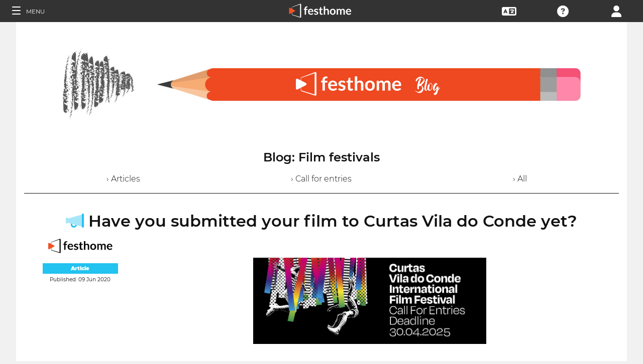

--- FILE ---
content_type: application/javascript; charset=utf-8
request_url: https://by2.uservoice.com/t2/153066/web/track.js?_=1769138456096&s=0&c=__uvSessionData0&d=eyJ1Ijp7Im8iOjAsImFjY291bnQiOnt9fX0%3D
body_size: -75
content:
__uvSessionData0({"uvts":"70d8e0fc-b238-4db3-7a69-c02c94ea798a"});

--- FILE ---
content_type: application/javascript; charset=utf-8
request_url: https://by2.uservoice.com/t2/153066/web/track.js?_=1769138456095&s=0&c=__uvSessionData0&d=eyJlIjp7InUiOiJodHRwczovL2Zlc3Rob21lLmNvbS9ibG9nLWFydGljbGUvaGF2ZS15b3Utc3VibWl0dGVkLXlvdXItZmlsbS10by1jdXJ0YXMtdmlsYS1kby1jb25kZS15ZXQiLCJyIjoiIn19
body_size: 19
content:
__uvSessionData0({"uvts":"3adea1a7-4a2a-4458-6a8d-7bfea7aa67ce"});